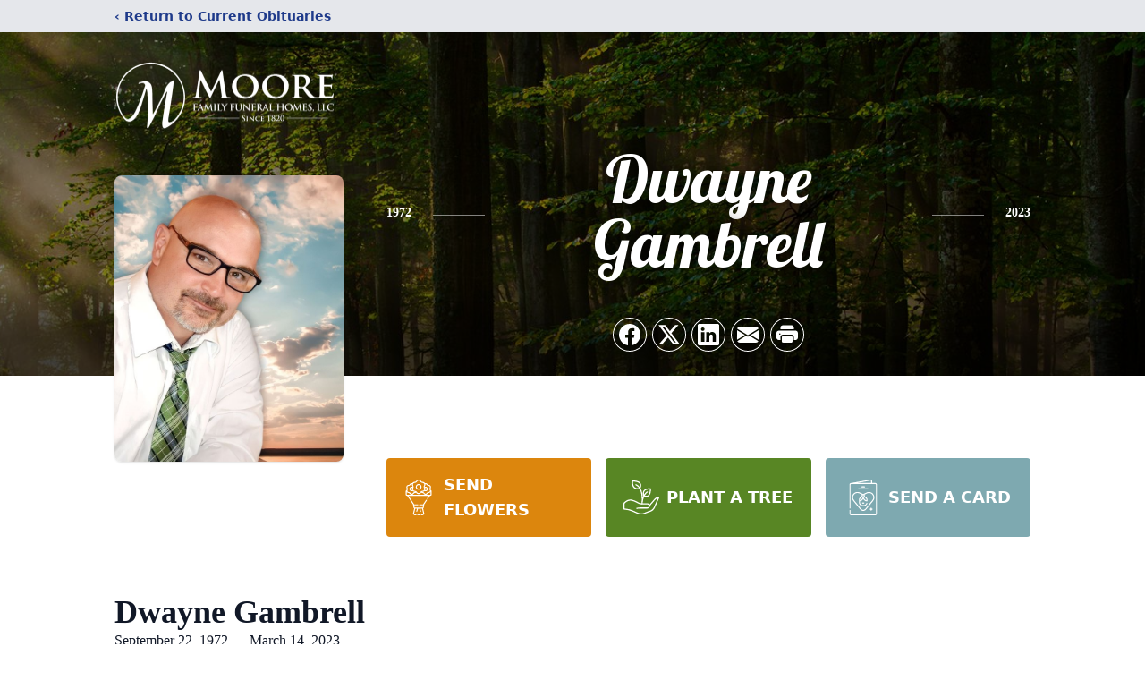

--- FILE ---
content_type: text/html; charset=utf-8
request_url: https://www.google.com/recaptcha/enterprise/anchor?ar=1&k=6Ld45MAjAAAAAAbGf8nng-OmhNhii8UasI06D3zG&co=aHR0cHM6Ly93d3cubW9vcmVmYW1pbHlmdW5lcmFsaG9tZXMuY29tOjQ0Mw..&hl=en&type=image&v=PoyoqOPhxBO7pBk68S4YbpHZ&theme=light&size=invisible&badge=bottomright&anchor-ms=20000&execute-ms=30000&cb=qffwjyxd7b5q
body_size: 48828
content:
<!DOCTYPE HTML><html dir="ltr" lang="en"><head><meta http-equiv="Content-Type" content="text/html; charset=UTF-8">
<meta http-equiv="X-UA-Compatible" content="IE=edge">
<title>reCAPTCHA</title>
<style type="text/css">
/* cyrillic-ext */
@font-face {
  font-family: 'Roboto';
  font-style: normal;
  font-weight: 400;
  font-stretch: 100%;
  src: url(//fonts.gstatic.com/s/roboto/v48/KFO7CnqEu92Fr1ME7kSn66aGLdTylUAMa3GUBHMdazTgWw.woff2) format('woff2');
  unicode-range: U+0460-052F, U+1C80-1C8A, U+20B4, U+2DE0-2DFF, U+A640-A69F, U+FE2E-FE2F;
}
/* cyrillic */
@font-face {
  font-family: 'Roboto';
  font-style: normal;
  font-weight: 400;
  font-stretch: 100%;
  src: url(//fonts.gstatic.com/s/roboto/v48/KFO7CnqEu92Fr1ME7kSn66aGLdTylUAMa3iUBHMdazTgWw.woff2) format('woff2');
  unicode-range: U+0301, U+0400-045F, U+0490-0491, U+04B0-04B1, U+2116;
}
/* greek-ext */
@font-face {
  font-family: 'Roboto';
  font-style: normal;
  font-weight: 400;
  font-stretch: 100%;
  src: url(//fonts.gstatic.com/s/roboto/v48/KFO7CnqEu92Fr1ME7kSn66aGLdTylUAMa3CUBHMdazTgWw.woff2) format('woff2');
  unicode-range: U+1F00-1FFF;
}
/* greek */
@font-face {
  font-family: 'Roboto';
  font-style: normal;
  font-weight: 400;
  font-stretch: 100%;
  src: url(//fonts.gstatic.com/s/roboto/v48/KFO7CnqEu92Fr1ME7kSn66aGLdTylUAMa3-UBHMdazTgWw.woff2) format('woff2');
  unicode-range: U+0370-0377, U+037A-037F, U+0384-038A, U+038C, U+038E-03A1, U+03A3-03FF;
}
/* math */
@font-face {
  font-family: 'Roboto';
  font-style: normal;
  font-weight: 400;
  font-stretch: 100%;
  src: url(//fonts.gstatic.com/s/roboto/v48/KFO7CnqEu92Fr1ME7kSn66aGLdTylUAMawCUBHMdazTgWw.woff2) format('woff2');
  unicode-range: U+0302-0303, U+0305, U+0307-0308, U+0310, U+0312, U+0315, U+031A, U+0326-0327, U+032C, U+032F-0330, U+0332-0333, U+0338, U+033A, U+0346, U+034D, U+0391-03A1, U+03A3-03A9, U+03B1-03C9, U+03D1, U+03D5-03D6, U+03F0-03F1, U+03F4-03F5, U+2016-2017, U+2034-2038, U+203C, U+2040, U+2043, U+2047, U+2050, U+2057, U+205F, U+2070-2071, U+2074-208E, U+2090-209C, U+20D0-20DC, U+20E1, U+20E5-20EF, U+2100-2112, U+2114-2115, U+2117-2121, U+2123-214F, U+2190, U+2192, U+2194-21AE, U+21B0-21E5, U+21F1-21F2, U+21F4-2211, U+2213-2214, U+2216-22FF, U+2308-230B, U+2310, U+2319, U+231C-2321, U+2336-237A, U+237C, U+2395, U+239B-23B7, U+23D0, U+23DC-23E1, U+2474-2475, U+25AF, U+25B3, U+25B7, U+25BD, U+25C1, U+25CA, U+25CC, U+25FB, U+266D-266F, U+27C0-27FF, U+2900-2AFF, U+2B0E-2B11, U+2B30-2B4C, U+2BFE, U+3030, U+FF5B, U+FF5D, U+1D400-1D7FF, U+1EE00-1EEFF;
}
/* symbols */
@font-face {
  font-family: 'Roboto';
  font-style: normal;
  font-weight: 400;
  font-stretch: 100%;
  src: url(//fonts.gstatic.com/s/roboto/v48/KFO7CnqEu92Fr1ME7kSn66aGLdTylUAMaxKUBHMdazTgWw.woff2) format('woff2');
  unicode-range: U+0001-000C, U+000E-001F, U+007F-009F, U+20DD-20E0, U+20E2-20E4, U+2150-218F, U+2190, U+2192, U+2194-2199, U+21AF, U+21E6-21F0, U+21F3, U+2218-2219, U+2299, U+22C4-22C6, U+2300-243F, U+2440-244A, U+2460-24FF, U+25A0-27BF, U+2800-28FF, U+2921-2922, U+2981, U+29BF, U+29EB, U+2B00-2BFF, U+4DC0-4DFF, U+FFF9-FFFB, U+10140-1018E, U+10190-1019C, U+101A0, U+101D0-101FD, U+102E0-102FB, U+10E60-10E7E, U+1D2C0-1D2D3, U+1D2E0-1D37F, U+1F000-1F0FF, U+1F100-1F1AD, U+1F1E6-1F1FF, U+1F30D-1F30F, U+1F315, U+1F31C, U+1F31E, U+1F320-1F32C, U+1F336, U+1F378, U+1F37D, U+1F382, U+1F393-1F39F, U+1F3A7-1F3A8, U+1F3AC-1F3AF, U+1F3C2, U+1F3C4-1F3C6, U+1F3CA-1F3CE, U+1F3D4-1F3E0, U+1F3ED, U+1F3F1-1F3F3, U+1F3F5-1F3F7, U+1F408, U+1F415, U+1F41F, U+1F426, U+1F43F, U+1F441-1F442, U+1F444, U+1F446-1F449, U+1F44C-1F44E, U+1F453, U+1F46A, U+1F47D, U+1F4A3, U+1F4B0, U+1F4B3, U+1F4B9, U+1F4BB, U+1F4BF, U+1F4C8-1F4CB, U+1F4D6, U+1F4DA, U+1F4DF, U+1F4E3-1F4E6, U+1F4EA-1F4ED, U+1F4F7, U+1F4F9-1F4FB, U+1F4FD-1F4FE, U+1F503, U+1F507-1F50B, U+1F50D, U+1F512-1F513, U+1F53E-1F54A, U+1F54F-1F5FA, U+1F610, U+1F650-1F67F, U+1F687, U+1F68D, U+1F691, U+1F694, U+1F698, U+1F6AD, U+1F6B2, U+1F6B9-1F6BA, U+1F6BC, U+1F6C6-1F6CF, U+1F6D3-1F6D7, U+1F6E0-1F6EA, U+1F6F0-1F6F3, U+1F6F7-1F6FC, U+1F700-1F7FF, U+1F800-1F80B, U+1F810-1F847, U+1F850-1F859, U+1F860-1F887, U+1F890-1F8AD, U+1F8B0-1F8BB, U+1F8C0-1F8C1, U+1F900-1F90B, U+1F93B, U+1F946, U+1F984, U+1F996, U+1F9E9, U+1FA00-1FA6F, U+1FA70-1FA7C, U+1FA80-1FA89, U+1FA8F-1FAC6, U+1FACE-1FADC, U+1FADF-1FAE9, U+1FAF0-1FAF8, U+1FB00-1FBFF;
}
/* vietnamese */
@font-face {
  font-family: 'Roboto';
  font-style: normal;
  font-weight: 400;
  font-stretch: 100%;
  src: url(//fonts.gstatic.com/s/roboto/v48/KFO7CnqEu92Fr1ME7kSn66aGLdTylUAMa3OUBHMdazTgWw.woff2) format('woff2');
  unicode-range: U+0102-0103, U+0110-0111, U+0128-0129, U+0168-0169, U+01A0-01A1, U+01AF-01B0, U+0300-0301, U+0303-0304, U+0308-0309, U+0323, U+0329, U+1EA0-1EF9, U+20AB;
}
/* latin-ext */
@font-face {
  font-family: 'Roboto';
  font-style: normal;
  font-weight: 400;
  font-stretch: 100%;
  src: url(//fonts.gstatic.com/s/roboto/v48/KFO7CnqEu92Fr1ME7kSn66aGLdTylUAMa3KUBHMdazTgWw.woff2) format('woff2');
  unicode-range: U+0100-02BA, U+02BD-02C5, U+02C7-02CC, U+02CE-02D7, U+02DD-02FF, U+0304, U+0308, U+0329, U+1D00-1DBF, U+1E00-1E9F, U+1EF2-1EFF, U+2020, U+20A0-20AB, U+20AD-20C0, U+2113, U+2C60-2C7F, U+A720-A7FF;
}
/* latin */
@font-face {
  font-family: 'Roboto';
  font-style: normal;
  font-weight: 400;
  font-stretch: 100%;
  src: url(//fonts.gstatic.com/s/roboto/v48/KFO7CnqEu92Fr1ME7kSn66aGLdTylUAMa3yUBHMdazQ.woff2) format('woff2');
  unicode-range: U+0000-00FF, U+0131, U+0152-0153, U+02BB-02BC, U+02C6, U+02DA, U+02DC, U+0304, U+0308, U+0329, U+2000-206F, U+20AC, U+2122, U+2191, U+2193, U+2212, U+2215, U+FEFF, U+FFFD;
}
/* cyrillic-ext */
@font-face {
  font-family: 'Roboto';
  font-style: normal;
  font-weight: 500;
  font-stretch: 100%;
  src: url(//fonts.gstatic.com/s/roboto/v48/KFO7CnqEu92Fr1ME7kSn66aGLdTylUAMa3GUBHMdazTgWw.woff2) format('woff2');
  unicode-range: U+0460-052F, U+1C80-1C8A, U+20B4, U+2DE0-2DFF, U+A640-A69F, U+FE2E-FE2F;
}
/* cyrillic */
@font-face {
  font-family: 'Roboto';
  font-style: normal;
  font-weight: 500;
  font-stretch: 100%;
  src: url(//fonts.gstatic.com/s/roboto/v48/KFO7CnqEu92Fr1ME7kSn66aGLdTylUAMa3iUBHMdazTgWw.woff2) format('woff2');
  unicode-range: U+0301, U+0400-045F, U+0490-0491, U+04B0-04B1, U+2116;
}
/* greek-ext */
@font-face {
  font-family: 'Roboto';
  font-style: normal;
  font-weight: 500;
  font-stretch: 100%;
  src: url(//fonts.gstatic.com/s/roboto/v48/KFO7CnqEu92Fr1ME7kSn66aGLdTylUAMa3CUBHMdazTgWw.woff2) format('woff2');
  unicode-range: U+1F00-1FFF;
}
/* greek */
@font-face {
  font-family: 'Roboto';
  font-style: normal;
  font-weight: 500;
  font-stretch: 100%;
  src: url(//fonts.gstatic.com/s/roboto/v48/KFO7CnqEu92Fr1ME7kSn66aGLdTylUAMa3-UBHMdazTgWw.woff2) format('woff2');
  unicode-range: U+0370-0377, U+037A-037F, U+0384-038A, U+038C, U+038E-03A1, U+03A3-03FF;
}
/* math */
@font-face {
  font-family: 'Roboto';
  font-style: normal;
  font-weight: 500;
  font-stretch: 100%;
  src: url(//fonts.gstatic.com/s/roboto/v48/KFO7CnqEu92Fr1ME7kSn66aGLdTylUAMawCUBHMdazTgWw.woff2) format('woff2');
  unicode-range: U+0302-0303, U+0305, U+0307-0308, U+0310, U+0312, U+0315, U+031A, U+0326-0327, U+032C, U+032F-0330, U+0332-0333, U+0338, U+033A, U+0346, U+034D, U+0391-03A1, U+03A3-03A9, U+03B1-03C9, U+03D1, U+03D5-03D6, U+03F0-03F1, U+03F4-03F5, U+2016-2017, U+2034-2038, U+203C, U+2040, U+2043, U+2047, U+2050, U+2057, U+205F, U+2070-2071, U+2074-208E, U+2090-209C, U+20D0-20DC, U+20E1, U+20E5-20EF, U+2100-2112, U+2114-2115, U+2117-2121, U+2123-214F, U+2190, U+2192, U+2194-21AE, U+21B0-21E5, U+21F1-21F2, U+21F4-2211, U+2213-2214, U+2216-22FF, U+2308-230B, U+2310, U+2319, U+231C-2321, U+2336-237A, U+237C, U+2395, U+239B-23B7, U+23D0, U+23DC-23E1, U+2474-2475, U+25AF, U+25B3, U+25B7, U+25BD, U+25C1, U+25CA, U+25CC, U+25FB, U+266D-266F, U+27C0-27FF, U+2900-2AFF, U+2B0E-2B11, U+2B30-2B4C, U+2BFE, U+3030, U+FF5B, U+FF5D, U+1D400-1D7FF, U+1EE00-1EEFF;
}
/* symbols */
@font-face {
  font-family: 'Roboto';
  font-style: normal;
  font-weight: 500;
  font-stretch: 100%;
  src: url(//fonts.gstatic.com/s/roboto/v48/KFO7CnqEu92Fr1ME7kSn66aGLdTylUAMaxKUBHMdazTgWw.woff2) format('woff2');
  unicode-range: U+0001-000C, U+000E-001F, U+007F-009F, U+20DD-20E0, U+20E2-20E4, U+2150-218F, U+2190, U+2192, U+2194-2199, U+21AF, U+21E6-21F0, U+21F3, U+2218-2219, U+2299, U+22C4-22C6, U+2300-243F, U+2440-244A, U+2460-24FF, U+25A0-27BF, U+2800-28FF, U+2921-2922, U+2981, U+29BF, U+29EB, U+2B00-2BFF, U+4DC0-4DFF, U+FFF9-FFFB, U+10140-1018E, U+10190-1019C, U+101A0, U+101D0-101FD, U+102E0-102FB, U+10E60-10E7E, U+1D2C0-1D2D3, U+1D2E0-1D37F, U+1F000-1F0FF, U+1F100-1F1AD, U+1F1E6-1F1FF, U+1F30D-1F30F, U+1F315, U+1F31C, U+1F31E, U+1F320-1F32C, U+1F336, U+1F378, U+1F37D, U+1F382, U+1F393-1F39F, U+1F3A7-1F3A8, U+1F3AC-1F3AF, U+1F3C2, U+1F3C4-1F3C6, U+1F3CA-1F3CE, U+1F3D4-1F3E0, U+1F3ED, U+1F3F1-1F3F3, U+1F3F5-1F3F7, U+1F408, U+1F415, U+1F41F, U+1F426, U+1F43F, U+1F441-1F442, U+1F444, U+1F446-1F449, U+1F44C-1F44E, U+1F453, U+1F46A, U+1F47D, U+1F4A3, U+1F4B0, U+1F4B3, U+1F4B9, U+1F4BB, U+1F4BF, U+1F4C8-1F4CB, U+1F4D6, U+1F4DA, U+1F4DF, U+1F4E3-1F4E6, U+1F4EA-1F4ED, U+1F4F7, U+1F4F9-1F4FB, U+1F4FD-1F4FE, U+1F503, U+1F507-1F50B, U+1F50D, U+1F512-1F513, U+1F53E-1F54A, U+1F54F-1F5FA, U+1F610, U+1F650-1F67F, U+1F687, U+1F68D, U+1F691, U+1F694, U+1F698, U+1F6AD, U+1F6B2, U+1F6B9-1F6BA, U+1F6BC, U+1F6C6-1F6CF, U+1F6D3-1F6D7, U+1F6E0-1F6EA, U+1F6F0-1F6F3, U+1F6F7-1F6FC, U+1F700-1F7FF, U+1F800-1F80B, U+1F810-1F847, U+1F850-1F859, U+1F860-1F887, U+1F890-1F8AD, U+1F8B0-1F8BB, U+1F8C0-1F8C1, U+1F900-1F90B, U+1F93B, U+1F946, U+1F984, U+1F996, U+1F9E9, U+1FA00-1FA6F, U+1FA70-1FA7C, U+1FA80-1FA89, U+1FA8F-1FAC6, U+1FACE-1FADC, U+1FADF-1FAE9, U+1FAF0-1FAF8, U+1FB00-1FBFF;
}
/* vietnamese */
@font-face {
  font-family: 'Roboto';
  font-style: normal;
  font-weight: 500;
  font-stretch: 100%;
  src: url(//fonts.gstatic.com/s/roboto/v48/KFO7CnqEu92Fr1ME7kSn66aGLdTylUAMa3OUBHMdazTgWw.woff2) format('woff2');
  unicode-range: U+0102-0103, U+0110-0111, U+0128-0129, U+0168-0169, U+01A0-01A1, U+01AF-01B0, U+0300-0301, U+0303-0304, U+0308-0309, U+0323, U+0329, U+1EA0-1EF9, U+20AB;
}
/* latin-ext */
@font-face {
  font-family: 'Roboto';
  font-style: normal;
  font-weight: 500;
  font-stretch: 100%;
  src: url(//fonts.gstatic.com/s/roboto/v48/KFO7CnqEu92Fr1ME7kSn66aGLdTylUAMa3KUBHMdazTgWw.woff2) format('woff2');
  unicode-range: U+0100-02BA, U+02BD-02C5, U+02C7-02CC, U+02CE-02D7, U+02DD-02FF, U+0304, U+0308, U+0329, U+1D00-1DBF, U+1E00-1E9F, U+1EF2-1EFF, U+2020, U+20A0-20AB, U+20AD-20C0, U+2113, U+2C60-2C7F, U+A720-A7FF;
}
/* latin */
@font-face {
  font-family: 'Roboto';
  font-style: normal;
  font-weight: 500;
  font-stretch: 100%;
  src: url(//fonts.gstatic.com/s/roboto/v48/KFO7CnqEu92Fr1ME7kSn66aGLdTylUAMa3yUBHMdazQ.woff2) format('woff2');
  unicode-range: U+0000-00FF, U+0131, U+0152-0153, U+02BB-02BC, U+02C6, U+02DA, U+02DC, U+0304, U+0308, U+0329, U+2000-206F, U+20AC, U+2122, U+2191, U+2193, U+2212, U+2215, U+FEFF, U+FFFD;
}
/* cyrillic-ext */
@font-face {
  font-family: 'Roboto';
  font-style: normal;
  font-weight: 900;
  font-stretch: 100%;
  src: url(//fonts.gstatic.com/s/roboto/v48/KFO7CnqEu92Fr1ME7kSn66aGLdTylUAMa3GUBHMdazTgWw.woff2) format('woff2');
  unicode-range: U+0460-052F, U+1C80-1C8A, U+20B4, U+2DE0-2DFF, U+A640-A69F, U+FE2E-FE2F;
}
/* cyrillic */
@font-face {
  font-family: 'Roboto';
  font-style: normal;
  font-weight: 900;
  font-stretch: 100%;
  src: url(//fonts.gstatic.com/s/roboto/v48/KFO7CnqEu92Fr1ME7kSn66aGLdTylUAMa3iUBHMdazTgWw.woff2) format('woff2');
  unicode-range: U+0301, U+0400-045F, U+0490-0491, U+04B0-04B1, U+2116;
}
/* greek-ext */
@font-face {
  font-family: 'Roboto';
  font-style: normal;
  font-weight: 900;
  font-stretch: 100%;
  src: url(//fonts.gstatic.com/s/roboto/v48/KFO7CnqEu92Fr1ME7kSn66aGLdTylUAMa3CUBHMdazTgWw.woff2) format('woff2');
  unicode-range: U+1F00-1FFF;
}
/* greek */
@font-face {
  font-family: 'Roboto';
  font-style: normal;
  font-weight: 900;
  font-stretch: 100%;
  src: url(//fonts.gstatic.com/s/roboto/v48/KFO7CnqEu92Fr1ME7kSn66aGLdTylUAMa3-UBHMdazTgWw.woff2) format('woff2');
  unicode-range: U+0370-0377, U+037A-037F, U+0384-038A, U+038C, U+038E-03A1, U+03A3-03FF;
}
/* math */
@font-face {
  font-family: 'Roboto';
  font-style: normal;
  font-weight: 900;
  font-stretch: 100%;
  src: url(//fonts.gstatic.com/s/roboto/v48/KFO7CnqEu92Fr1ME7kSn66aGLdTylUAMawCUBHMdazTgWw.woff2) format('woff2');
  unicode-range: U+0302-0303, U+0305, U+0307-0308, U+0310, U+0312, U+0315, U+031A, U+0326-0327, U+032C, U+032F-0330, U+0332-0333, U+0338, U+033A, U+0346, U+034D, U+0391-03A1, U+03A3-03A9, U+03B1-03C9, U+03D1, U+03D5-03D6, U+03F0-03F1, U+03F4-03F5, U+2016-2017, U+2034-2038, U+203C, U+2040, U+2043, U+2047, U+2050, U+2057, U+205F, U+2070-2071, U+2074-208E, U+2090-209C, U+20D0-20DC, U+20E1, U+20E5-20EF, U+2100-2112, U+2114-2115, U+2117-2121, U+2123-214F, U+2190, U+2192, U+2194-21AE, U+21B0-21E5, U+21F1-21F2, U+21F4-2211, U+2213-2214, U+2216-22FF, U+2308-230B, U+2310, U+2319, U+231C-2321, U+2336-237A, U+237C, U+2395, U+239B-23B7, U+23D0, U+23DC-23E1, U+2474-2475, U+25AF, U+25B3, U+25B7, U+25BD, U+25C1, U+25CA, U+25CC, U+25FB, U+266D-266F, U+27C0-27FF, U+2900-2AFF, U+2B0E-2B11, U+2B30-2B4C, U+2BFE, U+3030, U+FF5B, U+FF5D, U+1D400-1D7FF, U+1EE00-1EEFF;
}
/* symbols */
@font-face {
  font-family: 'Roboto';
  font-style: normal;
  font-weight: 900;
  font-stretch: 100%;
  src: url(//fonts.gstatic.com/s/roboto/v48/KFO7CnqEu92Fr1ME7kSn66aGLdTylUAMaxKUBHMdazTgWw.woff2) format('woff2');
  unicode-range: U+0001-000C, U+000E-001F, U+007F-009F, U+20DD-20E0, U+20E2-20E4, U+2150-218F, U+2190, U+2192, U+2194-2199, U+21AF, U+21E6-21F0, U+21F3, U+2218-2219, U+2299, U+22C4-22C6, U+2300-243F, U+2440-244A, U+2460-24FF, U+25A0-27BF, U+2800-28FF, U+2921-2922, U+2981, U+29BF, U+29EB, U+2B00-2BFF, U+4DC0-4DFF, U+FFF9-FFFB, U+10140-1018E, U+10190-1019C, U+101A0, U+101D0-101FD, U+102E0-102FB, U+10E60-10E7E, U+1D2C0-1D2D3, U+1D2E0-1D37F, U+1F000-1F0FF, U+1F100-1F1AD, U+1F1E6-1F1FF, U+1F30D-1F30F, U+1F315, U+1F31C, U+1F31E, U+1F320-1F32C, U+1F336, U+1F378, U+1F37D, U+1F382, U+1F393-1F39F, U+1F3A7-1F3A8, U+1F3AC-1F3AF, U+1F3C2, U+1F3C4-1F3C6, U+1F3CA-1F3CE, U+1F3D4-1F3E0, U+1F3ED, U+1F3F1-1F3F3, U+1F3F5-1F3F7, U+1F408, U+1F415, U+1F41F, U+1F426, U+1F43F, U+1F441-1F442, U+1F444, U+1F446-1F449, U+1F44C-1F44E, U+1F453, U+1F46A, U+1F47D, U+1F4A3, U+1F4B0, U+1F4B3, U+1F4B9, U+1F4BB, U+1F4BF, U+1F4C8-1F4CB, U+1F4D6, U+1F4DA, U+1F4DF, U+1F4E3-1F4E6, U+1F4EA-1F4ED, U+1F4F7, U+1F4F9-1F4FB, U+1F4FD-1F4FE, U+1F503, U+1F507-1F50B, U+1F50D, U+1F512-1F513, U+1F53E-1F54A, U+1F54F-1F5FA, U+1F610, U+1F650-1F67F, U+1F687, U+1F68D, U+1F691, U+1F694, U+1F698, U+1F6AD, U+1F6B2, U+1F6B9-1F6BA, U+1F6BC, U+1F6C6-1F6CF, U+1F6D3-1F6D7, U+1F6E0-1F6EA, U+1F6F0-1F6F3, U+1F6F7-1F6FC, U+1F700-1F7FF, U+1F800-1F80B, U+1F810-1F847, U+1F850-1F859, U+1F860-1F887, U+1F890-1F8AD, U+1F8B0-1F8BB, U+1F8C0-1F8C1, U+1F900-1F90B, U+1F93B, U+1F946, U+1F984, U+1F996, U+1F9E9, U+1FA00-1FA6F, U+1FA70-1FA7C, U+1FA80-1FA89, U+1FA8F-1FAC6, U+1FACE-1FADC, U+1FADF-1FAE9, U+1FAF0-1FAF8, U+1FB00-1FBFF;
}
/* vietnamese */
@font-face {
  font-family: 'Roboto';
  font-style: normal;
  font-weight: 900;
  font-stretch: 100%;
  src: url(//fonts.gstatic.com/s/roboto/v48/KFO7CnqEu92Fr1ME7kSn66aGLdTylUAMa3OUBHMdazTgWw.woff2) format('woff2');
  unicode-range: U+0102-0103, U+0110-0111, U+0128-0129, U+0168-0169, U+01A0-01A1, U+01AF-01B0, U+0300-0301, U+0303-0304, U+0308-0309, U+0323, U+0329, U+1EA0-1EF9, U+20AB;
}
/* latin-ext */
@font-face {
  font-family: 'Roboto';
  font-style: normal;
  font-weight: 900;
  font-stretch: 100%;
  src: url(//fonts.gstatic.com/s/roboto/v48/KFO7CnqEu92Fr1ME7kSn66aGLdTylUAMa3KUBHMdazTgWw.woff2) format('woff2');
  unicode-range: U+0100-02BA, U+02BD-02C5, U+02C7-02CC, U+02CE-02D7, U+02DD-02FF, U+0304, U+0308, U+0329, U+1D00-1DBF, U+1E00-1E9F, U+1EF2-1EFF, U+2020, U+20A0-20AB, U+20AD-20C0, U+2113, U+2C60-2C7F, U+A720-A7FF;
}
/* latin */
@font-face {
  font-family: 'Roboto';
  font-style: normal;
  font-weight: 900;
  font-stretch: 100%;
  src: url(//fonts.gstatic.com/s/roboto/v48/KFO7CnqEu92Fr1ME7kSn66aGLdTylUAMa3yUBHMdazQ.woff2) format('woff2');
  unicode-range: U+0000-00FF, U+0131, U+0152-0153, U+02BB-02BC, U+02C6, U+02DA, U+02DC, U+0304, U+0308, U+0329, U+2000-206F, U+20AC, U+2122, U+2191, U+2193, U+2212, U+2215, U+FEFF, U+FFFD;
}

</style>
<link rel="stylesheet" type="text/css" href="https://www.gstatic.com/recaptcha/releases/PoyoqOPhxBO7pBk68S4YbpHZ/styles__ltr.css">
<script nonce="qf2QZlb3tWZFYpncv7seEQ" type="text/javascript">window['__recaptcha_api'] = 'https://www.google.com/recaptcha/enterprise/';</script>
<script type="text/javascript" src="https://www.gstatic.com/recaptcha/releases/PoyoqOPhxBO7pBk68S4YbpHZ/recaptcha__en.js" nonce="qf2QZlb3tWZFYpncv7seEQ">
      
    </script></head>
<body><div id="rc-anchor-alert" class="rc-anchor-alert"></div>
<input type="hidden" id="recaptcha-token" value="[base64]">
<script type="text/javascript" nonce="qf2QZlb3tWZFYpncv7seEQ">
      recaptcha.anchor.Main.init("[\x22ainput\x22,[\x22bgdata\x22,\x22\x22,\[base64]/[base64]/[base64]/bmV3IHJbeF0oY1swXSk6RT09Mj9uZXcgclt4XShjWzBdLGNbMV0pOkU9PTM/bmV3IHJbeF0oY1swXSxjWzFdLGNbMl0pOkU9PTQ/[base64]/[base64]/[base64]/[base64]/[base64]/[base64]/[base64]/[base64]\x22,\[base64]\\u003d\x22,\[base64]/[base64]/ChFUQwqnDk8Onw7PDrRjDtyVfOBVwfMKRwrssHsOfw61nwqZNOcKjwpHDlsO/w6Qlw5HCkTRfFhvCk8Omw5xRdsKLw6TDlMKyw7LChhoXwqZ4SiEfXHo9w4BqwplYw5RGNsKUK8O4w6zDq0ZZKcODw5XDi8O3BHVJw43Cg3rDskXDkw/Cp8KfWCJdNcOuSsOzw4hLw7zCmXjChsOMw6rCnMOdw6kQc1d+b8OHUjPCjcOrFAw5w7UTwq/DtcOXw5rCg8OHwpHCijdlw6HCmsK9woxSwrXDghh4wp7DpsK1w4B0wr8OAcKtDcOWw6HDrUBkTQxpwo7DksKcwonCrF3DmX3DpyTClFHCmxjDuEcYwrY0ciHCpcK6w4LClMKuwrhYAT3Cs8Kgw4/DtXZrOsKCw6fCvyBQwplcGVwXwro6KGTDlGM9w5Q2Mlx3wrnChVQDwoxbHcKTTwTDrXHCj8ONw7HDnsKra8K9wqsEwqHCs8KqwqdmJcOUwq7CmMKZP8KgZRPDs8OYHw/DuWJ/P8KrwrPChcOMa8KfdcKSwq3CqV/DrxnDkgTCqT3CjcOHPD8Ow5Viw6fDmMKiK3zDpGHCnQIEw7nCusKdGMKHwpMXw5djwoLCuMOSScOgLnjCjMKUw67DiR/CqV/[base64]/dB8iwodQwoVNVWjDvcOmXHfDqsKODXI4wp1hNMKXw4/CoB3CqmrCvyrDq8KywqnCiMO/ZcK2dUnCql5dw4NgRMOfw7kdw4Q3BsO6FxLDi8KZSMKWw73DvcK4QkobTMKgwpzDtltEw5jComnCv8OeBMOHGhfDjDDDgCHDqsOxMFTDtSYNwqJFHEoJLcOxw55kPsK6w6TCpEPCo0vDn8KTw6HDgDd7w73DsAFkBMOnwp7Dgx/[base64]/[base64]/DoMKuw6MRw5I2wpohwoQVEFPCnsO9H8OHGsO+X8OzSMO8wr19w4dESWBeZQhrw5HDo13CkWxRwqrDsMOFbABaCwDDksOIGyF+bMKmdTPDtMKwCQhQwqFtwqzDgsKZVHvDmDrDscKkw7fChMOnYErDnH/DsDzDhMObQk/CiwgJOybCkzMOw6nDqcOoXk/DhDw7w7/ChMKHw7DChsKKZmcRdwkVH8KCwr58McOFH35fw50Aw57ClxjDhsOaw6suRH5LwqZFw4Rjw43Clw/DoMO2wr1jwoR0w7/CimdkIzfDnTrCiTd9JRZDc8KswqM0fsOYwoHDjsKAOMO5w7jCu8OoNkpeGHLDo8OLw4MrOjDDn00aMgItPMOoIAnCocKOw5gzbDdhbSfDncKPJcKuJ8Knwp/DuMOVBmfDu2DDsAoHw5XDpsOke1/CuSAud0TDtgwXw4UPPcOFIBPDnxHDmMKQfFkbOHLCrysiw7o0fHAOwpl3wqIQVWTDm8OiwovCr34Ke8KpEsKfcMODfmw2J8KBHsKAwpoiw6jCkhFhHirDpCMWJsKqIVVCDSUOJEYnKAXCv2TDqGTDuBUvwoAmw5Z1W8KaBnwjCsKaw5LCs8O/w7rCn1Bsw7wzUsKRUsOmdn/Cr3pmw55pA2LDkgbCtcOJw5DCrXxMZQHDtg1FU8Ozwr51IBFee1sWVl9BGGfCn1/CrMKUJBjDojXDmzvCgw7DnBHDqwfCjR/[base64]/DoxnCgkIgJ8KPwpnClSPChxjCrw7Dkk3DoVzCnjJXKwfCq8KMBcOPwqPClsK+ZiZZwo7DtcOewqYbTQwPGMOQwp8gB8Ozw7Byw5zCh8KLPEAhwpXCuyEAw4DDvmV3w5ARwoNBMHXCr8KSwqXCjsKXbHLCrF/Cn8OOGcOcw5g4QFXDjgzDhnY8bMOww49XF8KQOVDDg3nCqxQSw4cTE07DkcOww61pwpXDsXvCiUU1Ml56EsOVBhlfw4Q4BsOmw78/wptPDj0Vw642w6vDhsOAPcO7w6vDpijDhmAbRUXDpcOwKip0w4bCsiPDkcKIwpsLa2/DhsO0KnDCssO6E0khbMOoSMO/w6AVSlzDssO3w7rDkADClcOdasKoa8KJfsOTYAsyEMKTwojDiQgMwqFMWWXDnQ7CrAPCqsOrJzIww7vDjMO6wojCqMOAwrsYw69ow58Rw4YywrhHw5vCjsOXw41sw4VpaXXDiMKgw6AWw7BiwqBAYsOMFcKJwrvDicOxw71lJ0/[base64]/w7gawrLCk2EzwrBsw67DqSfDrDkBR8OOF8OSenprwqcgV8KKMMOnbCJXWHfCpyHClUnCgTPDmcOhTcO4wq/DoytSw5clZMKiVwvDpcOgw5dYaXdcw7w/w6RKbsO5wpcccTLDmydlwrJJw7FnTUskwrrDgMOiZCzCrAnCo8KkQcKTLcKMIDBtScKfw6zDocO0wpN4FcODw79lICZBYyXDkMKTwrtkwqkGLcKxw7A5BkZeIgTDpxdBwpXCkMKDw4XDn0pAw6IUKgrCscKvAlowwp/CqMKHSwhjNG7Dl8ODw4UOw4HDqMKgTlEVwoFJFsK8DcOmUwXDsXU8w7ZawqrCvsKVEcO7fRk5w5zCqG1Ow77DvcO7wonCgnQreC3CicKgw5B5L3ZPNMKEFR5Pw4Vxwoc/a2nDpcK5KcOlwr83w4EEwrwDw7thwr4Lw5HCkXnCkkkgP8KKJxM3NsOcJMK9B1DCsm0UKmMGGRQbVMKDwpc3wowCwrnChsKifcKHBsKvw5/CvcOUL3nDgsKewr7DqFEPwqhTw4nCsMKQMsOzDsO/FyZUwrQqf8K3CFc7wrHDsBbDils6wq9aDGPDjcKBFjNpCR3DmMOqwpQobMK7w7PCq8KIw7HDoxlYBFnCjsO/wrfDj2h8wqjDsMO3w4cMw7rDvsOiwrDCqcKJYwgcwoTCunTDvmscwqvCscKYwowoP8KZw48NIMKAwrEhFcKEwrvDtMKadsO/A8O/w6LCq3/Di8KFw5kCYcOqFMK/SsOMw6vDvsOlF8OrXgfDoSEAw6Vcw77DhsKlOMOkFcO5E8O8KlsdcCbCrgHCpcKfCDBaw4wKw5rDjhMnEgLDtDFAYcOjCcOcw4vDuMOtwqzCqhbCrXTDll1Ww6jCtyXCiMOXwofDkCPDn8K/wpV2w71sw68uw6otOwfDrh/[base64]/DuMKuK8KSw4JdasO1VsKkN8KYFEwaw4o6w7Ukw5dwwonChTdVwq51EmjCpgwVwrjDtsOyMxMZZV93ZD3DkcOnworDsjZww4Q+FA9KHGd6wootTEc3P0Y4DVLCigAZw7fDqg3CnsK1w4/CqWNlO1A/[base64]/YCghwpEaU8KERMOawqvDj8K/[base64]/w7VpbcK3WEvDjUFrWsOxKDYqa8Kmwo0yw5XDtMOfWzXDhAHDnDHCicOnPQ7Ch8Oxw6XCo3DCgMO1wq7DjT5+w7nCq8OeFDJ5wr8aw58kDTnDsH56I8OHwpZvwpDCuTtJwohXW8OvTcK3wpbCiMKFwpjCk3AlwqB7wrnCj8O4wr7DrnnDkcOED8Kvw6bCgyNMYWMNFi/Cr8KBwpovw65Awq8dGMOZJ8Oswq7DmwvCmSgDw69PM2vCusKBw69NK1xJJ8KYwo4XaMKEExRFwqMvwqkvG3/CpcOPw4bCv8O/[base64]/w6vCocOWUMOPw7/CucKxwqXDjlxKwo90QsO/woUlwo5Dw67Cr8O5MhLCp2zCsRJqwrEPCMOvwpXDrcKwYsO+w5DCnsKBw7hMETbCkMKBwqrCtcOfR2rDp0FVwq7Dujcmw43Dky/CgVladnt+UMKPLVplXHHDoGXDr8Odwq7CicOBDEzCmxPCoDgUagfCssO4w5xdw7R/[base64]/QlTClhjDugLCgMKJwrxywpTDl8O4VV0cbwV4wqpxPsONwo3DsMK+wpJkecKXw5ADJcOowqhcKcOkAlnDmcKtSRvCu8OTFnw+U8Onw7xtUi01KFrCt8OTR2goCCTCk2UAw4TCtyFUwrfCoz7DpT5Sw6vCp8O/dDnDicOrLMKmw4xwa8OCwpR6w65jwp7CnsKdwqhyYAbDssOzE3k1woXCvk1AJsODDCvCmFQhQGbDusKJZwHDtMOxw5Brw7LCk8K8GsK+WgnDgsOefUtzJ0UAUcOWYnIJw5V2IMOXw7jCknNiIV/ChS3CpBgqRsKrwrt0VFIbTT3ClsK7w5QpLcKKV8OKeQZsw6pLwqnClSHDvcKpw53ChsOEwobDryVCwpbCp05pwqHDjcKZH8KBw4DDrMOBXGLDs8OeEsKZJMOew5RBAcK1SB7DrMKIKz/DgcOmw7DDk8OYKsKVwozDiVnCg8O8V8K5w6QQAyPDkMOzNsO4w7VKwox6w6AwE8K7DlJ3wo5Ww6QGHsKPw7bDjGg0ZsObbBNqwpHDgsOvwp8iw4Y4w4MzwrXDo8O/T8OwFMKjwq53w7nCoXnCncOsSkprCsODDcKkXn1/[base64]/DrMOpw4MEPwYASMO7wp3DiF5TwrV+wrrDnFF4wr/Ds03CgsO0w6HDjMKcwq/Cl8KlIMKQGcK0A8OZw4Jywr9Ww4BMwq/Cv8ODw4EPUcKISzTDoQrCnkbDr8OGw53DukTCmMKSKBBOanrCpjnDs8OhDsKjQWTCvcKHBHQOZcOeb0HCjsKcGMOgw4ZESkkbw4LDj8Khw6fDvQdswr3Do8KPccKdDsO/DjnDsjBhGAHDqFPCgj3DqTwSwp9LMcO0w59FFsOERsKeP8OTwr1nDTXDgsK6w4BgO8OGwplzwp3CujR0w5jDoDFjcWB6MgzClsKxw4tWwo/[base64]/[base64]/Du8KbL1cUIsKLwrV2akDCsEzCh8Kfw6Imwo/CuQTDicKzwo5QXDEKwpcNw7nChsK2bMO4woTDt8K3w645w5rDnsKAwrcIGsKawrQWwpDCrSghKCpEw7rDuX56w5DCjsKyLsOQwotXCsOPacOnwpEPwqfDmcOjwrDDri/DhQPDtSnDnA3CkMOeV03DlMOPw5VzO07DhjLCo3XDgy7DrjUmwrzCpMKZAEIUwqUhw5HDk8Ovw44+EcKFesKBw5gywpB2dsKfw6HCnsKow7NCZ8OscT/CkgrDpsOHdVPClDJrJ8O3wo4Yw7LCqsKWIjfDon94GMKyFsOhUhY/w78PRMO3P8KOa8KNwrx/[base64]/DpMK5wqssw4zDtMOMAsO+NMOccMO2RMKxw5TDhcOXwpjDjBXCjMOBYsOJwpgEXXfDl1rDksOkwrXDv8Oaw4TCoWDDhMOSwrENZMKFTcKtXXY9w7t/w4o7ZyUAFMOSAiHDhynDscOEDCjDkinDnWJZCsOOwpzDmMOfw4pUwr8Xw75zAsKzD8KIFMO9wrU7acODwp8SMSLCmMKBbMKzwoXCmcOBCsKgCQ/CjG5hw6pvDj/CqnQiJMKfw73DqmPDjgFKLMO5UGnCkzbCgMOHa8O9wo3DvVMlQsOENsK+woINwpjDolbDvD4/w7PDl8KvfMOFRcOEw7hkw7hKVMOEOw0nw50XKx/ClsOrw6wLPcOjwr7CgEtGKsK2w67DgMKcwqLCmGMhSsKNI8Oewql4EU8Vw5A/[base64]/DqMOEA8O8wqLCiMOrBMOkC8KBw5jDmXRcw4o4wpnCvT1tf8OCQihlwq/ClnLCoMKUcMO3B8K8w5fCmcKMF8Khwr3Dj8K0woRdaRADw4fDjMOow6FWQcOLKMKqwpRbScKEwp1Pw6jCl8OeeMO1w5bDjsKkSFTDhxnDt8KswrjCtsOvQVVkOMO4VMOrw6wOwpcwBW8RJhdwwpnCp1vCtcKnVBPDq1bClGscbmTDpAIwKcK/ZMO0MGPCrVXDnMKqwocqwqQBLgDCvsOjw4InX3LCrlTCq39lG8Ksw7nDn0obw5rCiMOPP3wkw7nCrsOdZQvCoyglw7hbU8Kma8KHw5DDsgLDtsKmwqzCocOiwrdqLsOmwqjCmi8yw4nDocORURPCvTNvPhPCk1/Dr8O/w7ZoJB3DiHPDlcOzwrEzwrvDuHfDpRkFwqvChCHCpsO2HgQ5GWjCvQDDmMO/wqDCrsKOaFDChX3DnMOqYcO8w5jDmDBVw40rFMKjQyorWsOOw5guwq/DpH1yb8KSJjoIw53DvsKOwq7DmcKIwrXCiMKAw7IYEsKTwqpzw6DDscKPF0AKw7zDpcKkwqTCg8KSFcKMw6YOIg07w4IPw7kMLFVWw5oIOcKUwp1VAjLDtSFDFl3CgcKjwpXDiMOKw6ccFGvCnVbCkwPDp8KAJDfDgF3CnMK8w5MZwq/DsMKwcMKhwocHBSAjwoHCicKvWhg+GcO/R8OyA2bDicOewpNGF8OnPhIOw7LChsOUYMOFw5DCt3zCvlkCRjMpUH3DmsOFwq/[base64]/CqMKxw5zCnsKxXj3CpMO7wpDCpsO7P0Jww4M8CxYAHsOAKsOzZsKuwq51wqFmGAgjw4DDhnF2wo8sw6PCgR4Hwo3DhsOrwqnDuC9GdjtjfDzDicOLDApBwqt8ScOQwpxHVMOCJMKbw7PDoiLDucOLw73CjiFvwpjDiSLCkcO/TsKpw5nCrVFswph6PsOKwpZCH2XDukBfM8OYwrDDrcORw5zCoD93wqYYJivDuy/Cs2vDmsKQfQQ9w57DlcO7w7jCucKYwpXCisObNzDCo8KAw73DlSUQwpnCuyLDosOSRcOEwozCnMKcJCjDtW/DusKnNMKcw7/CrmBDwqHCn8Oww5ItB8KkH1jCvMKpSFx5w6rCjhlaZcOUwoVFRsKPwqVlwrUGwpUsw6srKcK6w6HDmMOMw6nDmMKFc2HDvkjDu3fCsy1UwqDChSEETcKqw5dvXMO+LSIrLGFRTsOawrbDgcO8w5zCisKrSMO1OW0zG8OCeXk9w4rDnMKDw5/Ck8Kkw5Ahw6kcLsO1wr7DuD/DpF8Uw4d4w49gwrXCmXpdCWxnw50Gw4zCu8OHTmo6K8OhwphhR11BwqUiw74CIQowwoTCmXnDkWQoU8KwVx/ClMO7FF4hKVvDlMKJwqPCm1BXYMOsw7rDtCZyJQrCuCbDuiwHwrdlccKHw4vClsKGHBwIw4/CjwvCjgZZw4shw4TDq1Y7SCI2wqzCtcKNLMK6LDfDk1XDicO7wrHDi3xZa8KBb37DrjvCs8O/wohCRz/Cn8KyQT86KiTDl8KdwoJEw6rDpsK9w6/Cr8OTw7nCuSHCtWMsRVcTw7HCu8OTIB/DpMOgwqxNwpjDjsOFwqHCgMOOw7XCvcOlwoHCvcKLCsO4bsKow5bCoyJ7w6zCuncsPMO9FAF8McK+w5lMwrhhw6XDmcOHHGp4woksSMOLwpBfw6XCiUfCg2TCp1sCwpvCmndJw4IUE2TCvU/DlcO9I8OjbywpKcK3WcKsbk3CtUzCv8KBVQTDk8OkwqbCoSsTdcOIUMOHwrIGQsOSw4rCih0Hw4HCg8KfJT7DsRTCusK9w4vDt1vDhBIkWMKUKjjCnFXCnMOvw7FUTsK9axUYRsO7w63CgQzCo8KcG8Opw4zDs8KBwqcoXz/CjkHDvCIXw5FbwqrCkMK/w6PCv8K2w6/DpgNSTcK0emo5bUbCuUoNwrPDgH/CmGTCvsO4woxMw4kVMsKZYsKaQsKmwqteQx7CjsKLw4tXZMOOcjbCj8KbwozDlMOTURjCmDsDbcKnw6zChl3Cu2vChzvCosOfGMOhw45aNcOQaQURMcOMw63DmsKHwoduaH/Dh8Kww4PClkjDtDDDo3EBP8OCa8OZwqvCucOTwrzDpSzDt8KWdMKkC13DjcKUwo1nG2LDhT7Dr8KTfVdGw6t7w5x6w65mw5XCvcOQXsOnw7bDvcO1Tkg3wqY8w5I4dcOOITVNwqh6woXCq8OQUg5iBcOuwp3DtMOMwrbDkE0+IMOcVsKYBDBiTWnCuAsDw7fDpcKswr/DmcOYwpHDncKow6powrLDsDJxwpAMBEVsW8KSwpbDkhzDll3Dszxgw7bCv8OnD13CuC9ke2TCsU/CvBAhwodtw4jDiMKFw5nDtWXDkcKHw5TCmsOcw5tqEcObH8OkNgBtKlI/[base64]/CnHvCr8O4dTPDnm3Cq8OKMMOXXMKRw53Dv8K8woscw5/CksO+egzCjDjCpEfCnVJvw5XDlmxbVTYnBsOPa8KVwoHDucKKMMOrwr0/c8ObwpHDnsKOw4nDvsKYwrfCsyXCiBDCrhRRMnDCgjPCvFTDv8O9BcKKIGkfFirDh8OVMnXDsMOnw77DjcKmMj0xw6TDpg/DscO/w79mw4csC8KQJ8KfbcK1IwrDmmjClMOPF0xJw5Jxwr9UwpvDv1U3QFIBH8O5w41ae2vCocOHQsK8GsKRw40fw5TDsjfCphnChTzDvcKAGsKcQ1Y+Hy5mQsKCUsOcKcOlNUQfw5DCpXXDl8KNfMKIwpfCoMO2wrZJYsKZwq7Csg7CkcKJwprCkQUvwpVZw4bDvsK/w6nCnHLDk0IgwpPCrcOdw4QKwpzDmQs8wobDiHx7MMOAMsOJw7Uzw6xsw4zDr8OMGioBw4FNw7XDvmbDjnHCtkfDmUI9w6VdbMKcAzjDqTInVn4ifMKMw4XCuBNOw4LDoMO+woLDhwYEI0ppw4fDlnzCggcPXVlZZsKvw5sDVsOZwrnChidUa8OFwo/ClMO/XsONXMKUwrYAeMKxCywbFcOkw7/Cg8OTw7JEw74XBVrCoSDCpcKkw6rDrcOZCz5gR0gqP23CkmLCoj/Cjwp3wq3ClGbDpQ3ChsKVwoU5wps/[base64]/CjhrCsMOcQcKPXWrCnVZ3T8OawotXw5Egw7nCvsK0w4rCpcK+OsKHa1PDlsKZwqfCi1d3wr0tRMK0w4B9dcOXCErDk3rCvQQHIMO/XTjDo8KswpbCmzTDowLCjcK1AU1bwojCkgjDnFnCkhJdAMKzWMOTCU7CpMKGwoHDgsKKXxXCg0UlHsOXO8OJwo5aw5jChMOBLMKRw4HCvxTDpSbCum0FUMKbWQMxw5PClyxZVMOiwqTCiCHDuC48w7Bywr8/VFTDrHbCuknDgljCiEXDrQDDt8Oow4gjwrVYw4jCsT5fwq9nw6bCvHfCv8OAw4nDtsK0PcOQwoFyVUJWwqfDjMO6w48Zwo/CusKVEHfDkArDnBXCtsOVcMKew457w5QHwrhRw6tdw6AWw4LDoMKwXcOewojDusKWYsKYcMO4HsK2CsOnw47Cp246wr82wrp/wp7CkUnDj33DhhHCnS3ChV3DmwlbZmAzw4fCqxnDtMOwP3QmcxrDt8O3ahvDhwPDrB7DosKdw6XDnsKxFDjDkh0Gw7A3w6BBw7FFwq5hHsKJV0MrM17Cu8O5w5pHwocEMcOlwpJxw6bDgH3CucKXV8KOwrrCr8OvH8O9wp/[base64]/DrsOXIMOkw4XDkw/DlCIQdMO8wqlZw55lOgAmw4/[base64]/[base64]/wr1NH3cDw6XDoH7Ds8K8w7PCqcOrwrrCqcOmwpYCd8OcQB3ClWbDmsKdwqhZGcK9AU/CtQ/DpsKBw4HDisKvdhXCqsKFMw3CuHYkesOWwqfDjsOSwokoJlpOV0zCtcOfw4c7XsKgR1DDqsKuU3zCrMOrw516UcKbO8KPZ8OEDsOPwrVdwqDDvh8Jwo9fw7vDgzRUwqzDtEYgwrjDoF9gFMO3wpBZw7/ClHTCpkUdwpjCk8Omw7zCucObw7RGOWN2GGHClhdLdcO/f2DDqMKGYTVYfMOfwoExDiEiXcOww4XDrTrDmsOpVMO3a8ODM8KSwoJ3QQUwVSgXexpPwoXDqUcxJnxPw75Mw60DwoTDtz5YaBRKNnnCu8Kqw4V+eSgdFMOiw6XDuBrDncOgCkjDgycFTj1ew7/CqA4yw5EhbEnCvcKlwp7Crx7ChhTDjCxfw4nDmMKaw7kGw7BqUFnCosKrw7jDjsO9QsOkLcOawph/w5U4bg/DqcKHwo/DlCEUYEbCs8OmVcKZw71VwqTCr2NHFMKJEcK2fW/Cg0weGXzDqQ7Dp8O5wrlAT8KdV8O+w6RaQMOfKcKnw4vDrmLCi8KpwrEtccOYU3MSJ8Osw6vCl8O+w5HCgF0KwrlVwrHCmTsLOmgiw7rCjDvChVdXMGchKCggw77DlwEgKjJnK8Ktw7Yewr/DlsOQUMK9wqRWAsOuG8KecAQtw6/[base64]/CqV0nWcOvBmjCrybCg1xrw4TCg8K4M0lPwpjCkG7CnMODE8OMwodMwrtAw7QtdMOXJcKOw6zDtsKqJCZYw5bDosK1wqUZdcOswrjCog/CmcKFw6wSw7/Dt8OMwqLCtcK9w4vDqMK0w5Nfw6PDv8O+XT8XZ8KDwpPDgMOGw5YNHhs9wrZ5QkXCrCDDosOmw6vCrcKoZsKiTRXDkkUGwrwew4BUwq3CjDzDlsOfYA3DplnDuMKTwrHDokXDoUXCscO+wrpFLAjCq203woV1w7B4w6tNEMOSES9/[base64]/wqfCpcOVw4/DkcOIPi9jwq5qwoBATCTCnMKLw60DwqdgwqxDawPDoMKtcxQnEALCl8KYHMOFw7TDgMOAUMKzw40nC8KdwqINwo7CmcK2VkFkwqg3wptSwqYVw7nDmsK4TsOowp5hJj7CpkxYwpIdc0AmwolxwqbDscKjwrvDp8Kmw44xwoZ1MlfDh8K2wqnDvT/Dh8OtY8ORw77Dn8KqCsKfEMOLQQnDicKwV1TDlsKCCcO8dG/[base64]/DnVk9GsOqwopAwrHDt1sowp7DnTjClcOYwpt+wpLChlXDnwg8w7owdsOwwq3Cl27Cj8Kswp7Dm8KEw701NcKdw5RgTMOmDMKHRsOXwpPCsT05w7d8fRwJK3gRdx/[base64]/wrDCsHYKKUM5DBHDl3/CijHCssOVYARvw75cwo1Ewp3DjMOieE86w5nCicKcwpzDoMK7wr3DlcO5VXjCtywUFMK1wp3Ds2BPwpZ3U0fCkDl1w4jCmcKrZTfCp8O+V8OGw6fCqiceHMKbwo/CtwwfEsO5w7kAw6xsw5/DnyzDg2UrV8O1w7w9wqoawrgpJMOPUDbDlMKbw50WTMKBUsKKJEHDhcKyFzMcw7EXw6XCsMKxcgzCm8OYH8O0ZsKpRsOKV8K/BsKbwpPCjBBewpRgYsKsNsK4wrxcw5NNdMOLRMKnc8OMLsKDw4IDCEPCjXbDnsOOwqbDrMOWQ8Kmw5rDq8KUwqFIKsK6DsK7w6wjwpgrw4dDwo5QwoPDrcORw7HDnl9Ua8KaCcKFw79iwqLCpsOvw5I+Vx1Hwr/DoHhPXjTCmlgaCcK3w6U8w4/CmDdtwr3DiCrDksOOwrbDocOPw5/[base64]/wrrDo1rDg8OGwqF0w406J8Oaw5YJUcK5woXCtcKnwq/Cil/[base64]/[base64]/[base64]/[base64]/w7jCo8OYACoSwrjDoEdpN2nCpcKDLsO4MsOwwpRWXcKhI8KSwr0oB3tXJSxAwqjDrXnCuVoCKMO/ZkrCkcKGIhHCqcK4OcOOw5Z3GljCnyx3MhbDrG9nwq1Mw4TDkWAOwpcqAsKgDXUMQsKUw5EDw6oPZwluLsOJw70NHsKtTMKHWsOMRijDpcOGw5VAwq/DssO5w7bCtMOYcCrChMKVLMO9c8KHKX7ChxDDjMOPwoDDrsKqw7w/[base64]/[base64]/w4TDh8KCMELCuFJHw6PCuj3CthIIG3/CgB8XOltQb8Kkw67Cg2vDu8KvB1c4wq86wpLDokxdO8K5CV/DohURwrTCg1sFHMO7w73Cjn1FNB/DqMKFDTVUZwvCgDkNwqtIwokUJlhFw6s8IcOMasKMODUFL1tMw4TDr8KrTXPDtScdUhvCrX9BH8KiDMKRwpRqUVxZw48Ew4rCsjzCscKxwr17akLDtMKNVXrCmzJ7w7lyAmNzVz8CwrbDicOVw7bCosKyw4LDlH3CuHlRF8OYwoZ3R8K/Ck/CmUt4wpvCkMK/wpXDn8OEwrbCknHDiD/Cp8KbwpMhw6bDhcOGXnsQdcKkw6vDoknDuiDCvB/[base64]/[base64]/CgcOtwpPDtsKkw7QdwqRUO8KoZMOUw67DtsKbwqfDl8OOwqcvw73ChwNIYnMBXMOow58Zw7HCt1TDmhjDucOQwrbDgxDCqMOlwq1UwoDDvDXDtzE7w51OBMKDT8OGXW/DksO9wrFWYcOWDBM/McKdwpBOwojCsgHDq8K/w5F7ew0ow4cnFjEXw4AITMK4CkXDucKBUTzCtsKkHcKfBDvCi1zCrcKgw7zCncKSCiBowpNcwpRpE0RdJMOZC8KEwrfCgsOXMG7DisOowrwYwrIHw6NzwqbCmsOaSsOXw4LDhE/[base64]/WMOMBVLDrcOAbMO5FMKGw6TDrMKJEi5kN8OVw4jCv3LCt0cUw5gTZ8K+wqXChMORAREue8KGw7/DinU6ZMKDw5zDo0PDhsOsw7xvWkAYwqTDl2LDr8OVw4Q8w5fDvcKWw47CkxpyejLCvsOLJsKCwrrCkMKKwo0Nw7rCg8KbIHLDpsKNdkDCl8KIbDDCrAPCpsObRirCvRvDhsKVw6VZYsOpeMKvBMKEIzbDmcO6SMOAGsOHYcKTw6LDj8K/dgVpw5nCs8OUClXCtMOMCMKEHsO7wqs4wr1KWcK3w6fDgMODccOzIw3Cn3rCtsOww6pSwoJdw7VIw4DCqkXDrmrCm2bChQnDm8OPf8KPwqXDrsOOwozDg8Onw5zDuGAED8OLV3/CqQAdwojDqWAKwqZmMgvCnCvCtynCvsODRsOqM8OoZsO7dT5VL2MVwosgC8Knw4TDuSAAwoxfw5fChcK/OcK5w6JpwqzDrQvCq2EGTQPCkhfCpwoXw49Iw5BVREHCiMORw4bCrsKzwpRSw7LDnMKNwrlCwrhfVcOcMcKhJMK/NcOBw5vCisOjw7nDqcOCD249cytbwpvDsMKwVlzCoWI4AcOYa8Kkw7fCrcOKQcOlHsKmw5XDtMO+wpLCjMOQYRkMw79YwpYOaMOxCMK/acOEw4gbLMKNEhTCunXDk8O/[base64]/[base64]/Dr8Kew7JEwoPDk2EzFiBkwq3Dp0DCs01gf0BFLsO6UsKuZ0XDgMOEJFQUfDnDo2LDkcK3w4IEwo3Du8KXwp4pw5kTw4XCvwzDjMKCZR7CpnvCtlE8w6DDosK8w5lCdcKiwp/Ch342w6HCl8OVwoZSwobDtzhNKMKQXwDDtMK+NsO7w6Yiw6IRJGbDrcKqfTnCsDpjw7Mpc8Oaw7rDuy/CtsKFwqJ4w4XDqBQQwpc7w6/DlRHDnHTDhsKPw6DCuw/Cu8Ksw4PCgcO+wocHw4XDrA9Tc3JNwrtmW8KubsKfDcOWwqMgdHLCrSbDuFDDu8KbChzDm8KywpDCuAFCw6LCqcK3LiXCgn4SQsKPVgLDnU01PFRZIMOcIVkhZUvDkWzDrEjDv8OQw4DDtsOnfsOhNmzDt8K2Z0lQE8KYw40qBxrDsnFJDMK4w5zCh8OjfcKJwo/Cr3nCp8O5w6YSwqzDhinDjMOxw4dJw6gUwoXDhsOrBcKNw4tnw7fDiV7Dsi9Qw4rDnAXCjCrDosOvOMO3acORN257w75HwoUtwp/DuQFYNwMnwrRJOcK3IVBawqDCpHgRNi/CvsOEMcOyw5Fvw4zCh8OnV8OXw5fDr8K+PwnCncKmZcOzwr3DllxNw5cWw77DscK/TAsLwp/DrypTwofDvWDDnnsreS/Cg8KPw7DCvwRlw6bDhMKbBBpLw7DDiS0owpTClQgew5nCu8OVbMKTw6R9w5cNAMOsFi/[base64]/CnhYpw5bCuTxOPnbCgiHDisOdwoDCokQmZMO/wroHw7ZtwoHDosObw4REbcK2AS85w4Z5w5/DncO5XAQNexQzw4ABwpAWwr3ChznCtcKmwp5xKcKewonCthHCrRDDqMKoZwnDqT1KBi7DssOERG0DTALDmcOzbw4hY8Klw7oNMsKbw7bCkjjDplJ0w4VSYExCw5tAaV/DtyXDpxLCucOVwrXCjy45LkvCingTw67CusKEbmx/R0bDrhFQcsK5wpXCnE/CtT/CkMObwprCoynCsm3DgcOwwqbDncKvUsOhwodeMGciXnDClnLCkUR/w5PDicOiVRg4OMOUwqnCnlzDtgxxwrDDg09ed8KTL3zCrw/[base64]/[base64]/DvD0acjUbw5gtwp5EGsOYC8KYPhnDk8KlYn/[base64]/w4JqClUxw6XCocKeBT/DtGoQeWdFTsKXOMKPwqLDqsK3w6kdKcOxwqTDkcOkwpkyLk8kZsKxwo9JeMKpIz/Cn1nDi183KsOaw4zDqg08Mmtbw7rDnhpTwoPDiFBuNVFHccO+exkGw4nCrzvDkcKpccKBwoDCl0lHw7t5eFBwWHnCo8K/w5kHwojCksOxH1kWXsKBbV3Cl0jCq8OWeEhDS3XCr8O3eAVtSmY8w7kTwqTDnBHClcKFWsOUSRDCrcOUNSzDqMKFDwIqw5zCv1rDiMOAw47DgsOzw5Y1w7bDj8OKeQXDhF3DkH9fwqA0woPDgAZ1w5HDgBfCmxECw67Drj0/E8Oyw5fCtQLCmGFEwqgFwovCkcKIw6saC1MvfMKxKMO6c8Oywr5Yw63CicKyw7weECMhDcKNJlMUHlQ0wpjDiRjCqzdXTwUhw5DCpwlawrnCs1Jbw6jDsHvDr8KrA8KIAnY7wqfCkMKjwpLDpcOLw4fDnMOVwrTDnsKhwprDqG7DrksPw5JKwq/Dk2PDgMKNXlwLaEoJw6pfYVM4wotuKMO7Jj5PCjzDnsKXwr/Dg8Otwr5Kw5QhwoRdRmrDs1TCiMKbahhpwqV5f8OOKcKZw7NmM8KjwoIFwoxeJ14hw6c8w5A2WMO1L23DrB7CjSYaw5TDh8KCwr3Cr8Knw5bCjTvCnkzDosKpMcK+w5TCnsKCPcK/[base64]/Dp3/CssOKU8OewqMlwrw2eMO5wrtXwrHCsMKXG8KWw7RDw6xCe8KXB8Orw64ZCMK4JcO3wptew64wUQNIYGUeZ8K2wqnDnRfCgVxhUlXDk8KGw4nClMOLwozCgMK/DSV6w4kjXMKDOE/Dt8OCw4cIw4bDpMOCCsOOw5LCj1Ihw6bCsMO/wqN0Az9qworCvMKjeQN4RU3DjsOQwrLDthdzEcKpwrLDgMO+w6jDtsKCagnCqGDDvMOZT8Oqw4B/[base64]/DrsOeMMOwwpJVCcKBw6/DozIzw58Dwq1JTMKIIyXDmcOhGcK/[base64]/YcK+w4DDmifDjiB9aVrCrTdMay87w4/DnGDClEXDo0LDmcOCwr7DvsORNcO1CMOtwo5iYXBDfcKHw5nCnMK6UcKjKlJ6CsO0w7RFw5fDr2NEwojDmMOuwqA1wpR9w5vCgxnDgljDoGLChsKXcMKlWT5fwonDlljDsxAmTwHCpBPCqcKyw6TDoMKAWl5Hw5/CmsK7chDCjcKmw7AIw4luesO6NMOwDcO1wpNqGMOSw4paw6fCmH1ZBANQLMOqwphdPMOuGAtmZQMAcMKLMsKgwrc/wqAgwpFIJMO3DMK3ZMKxTVDDux59w5Ibw57CiMONFA9vKMO8wqgyGAbDo2zCrHvDrD5zcSjClBRqdcOmKcK1HWTCk8K+wqvCpmHCosOfw75qKS8KwoArw7jCi0gSw6nDlgVWZmHCt8OYNRxZwoVQwp8QwpTCpDJAw7PDtcKZFlEQBRcDwqU7wpnDoi4eQsOyTgI1w7/ChcOkdsO5HSLCqMO7B8K2wpnDhMOJGAIDcFEvwoXDvTVMw5fCnMKxwp7DhMOIATrCi2g2X1gjw6HDrcOvfyl1wpPClMKqfE4BSsKLKRhuw70PwrZnMcOFw5hBwpXCvj/Di8OqHcOKAlgRGW0IYMONw5IeSsKhwp4iwpA3S3wvwpfDpHEawo/DkEbDosKVJMKGwpo2MsK1NMOKdcOxwoDDiHNvwqnCoMKvw5oyw5bDmMOVw5XCsFnCjsO+w6ELNyvClMO1cEVWKcKVwpgww7VwWgIfwolKw6F2A23DpzdDZsKVTMOee8K8wqwYw7kdwpPDukZ4EErDt1Uzw4Z2AQh3L8OFw47DiicbRk/[base64]/ChsKxTWHDpMKmwo5Lw6UYw4fDg8Onw5Mow7J2Yi9+OMOXRRfDiCzCqcOTc8OZaMOqw4zDi8K/JcORw7wfHsO4ER/DsgcJwpEsVsOrAcKaMU5Ew6AsAMKGKULDtsOUP0XDl8KaJcOcfzHCoBsgRzzCmyXDu1hKD8KzXW9QwoDDsxvDrMK4wrdGw4dwwpTDh8OVw4hXbWbDvsKSw7DDjHLClsKyUsKHwrLDuWTCk2DDv8OWw5PDrxpUBcK6DBPCrQfDlsOJw57DrCpoKlLDkWHCr8OsFMOswr/DpDzCsinCqAZ0wo3CrMKIWTHCgwcaSyvDqsOfCcKlWX/DjxXDtMKgAMKdBMKFwo/[base64]/[base64]/P0xEworDpUTChinDnTrDrW5Jwr5Sw7QBw6gwEydbRX96OcOrBcOcwoE0w6jChWlANhYww5/CvMOeNcOaVlYkwqXDs8KHw7jDvcOzwod1w7nDncOyeMKxw6bCrMO4ZwE5w4/[base64]/[base64]/[base64]/DjMKYw4FQwr7CjVjDlcOfw7UTTcOkRnXCnsK/w4ZCZcK6CcKlw4Rqw407LMOuwpFrw5MiMB7CiRg0w7pGZSrDnSFUOBnDny/Cn1MRwqIEw5PDlRlMR8OvY8K+G0bDosOowrHCphJ+wpLCiMO1AcOyLcKbeUAMwobDuMK8AsKmw6grw7oMwrHDqx3CpUwhR0QzTsOyw74ZN8OPw5TCscKBw6UYcyhVwp/DphzDmcOnGQZiF13Dp2jDhQd6PHhywqDDskEFI8KKSsK5eT7Ct8O6wqnDkTXDrsKZF0jDj8O/woZaw41NehFuCxrDjMOuSMOaXTcOTMOxw5xYwojDjizDg1EiwpHCv8OaB8OIEGDDsy5ow7hlwpzDhcOLfB3CpT9XAcOFwqLDmsKKWsOWw4fCmlDDizAqUsOOQ35vGcKyb8KgwooBw49wwq3CnMOjwqHCgS12wp/Cl0o/WsOuwr84EsKRCUArc8OPw5/DksOzw6rCuXrDg8K3wobDvG3DmFPDtTzDrMK6OWvDrjzCilHDvxxiw691woB0wrLDuDEXwoDCmUpSwrHDlU7Ci2/CuADDv8K6w6AYw6TDi8KrM0/CglLChURCAHDCu8KCwq7Co8KjAcKTw7pjwpPCnQQowpvCmGZFRMKiw4HCg8K4PMK2woc8wqDDq8O4AsK1wqzConXCt8OyJl5uBQpVw6bClx3CqsKewrB4w5/CpMKqwqfCtcKYw4szKAI6wpIEwp5CAkAoXcKwIXjCrRITesKCwr8xw4R2woDCmBXCs8K+HgHDnsKMwrZ9w5UpDMOQwpjCumRVL8KQwqBnMH3CjCJuw4TDpRPDhsKaG8KvJ8KZFcOqw6w8wp/[base64]/CmMOnwqlqwo5hTcKAw5jCjMOEwqp8w4vDu8Obwo3DoQnDvh7CmXTCjcK1wonDihXCp8KpwoXClMK2dUI+w4xdw7pMc8OENCnCj8K6JxjDlsOEdHfDghrCvcOtGMOPTmEkwqLCn1Uyw5MgwrEZworCtB/DkcKzFcKDwp0cVzRMfw\\u003d\\u003d\x22],null,[\x22conf\x22,null,\x226Ld45MAjAAAAAAbGf8nng-OmhNhii8UasI06D3zG\x22,0,null,null,null,1,[2,21,125,63,73,95,87,41,43,42,83,102,105,109,121],[1017145,217],0,null,null,null,null,0,null,0,null,700,1,null,0,\[base64]/76lBhnEnQkZnOKMAhmv8xEZ\x22,0,0,null,null,1,null,0,0,null,null,null,0],\x22https://www.moorefamilyfuneralhomes.com:443\x22,null,[3,1,1],null,null,null,1,3600,[\x22https://www.google.com/intl/en/policies/privacy/\x22,\x22https://www.google.com/intl/en/policies/terms/\x22],\x2281aXHasw2LDdxZjVwAzbHF21TzRgc6TwyvxITmecGds\\u003d\x22,1,0,null,1,1769027255693,0,0,[106,138,123,200,23],null,[202,105,4],\x22RC-ojUox1kuRAX5uA\x22,null,null,null,null,null,\x220dAFcWeA7UQGkYOWNAWaGODPsP7oLrMDURCSUJywt7HvKMg_T0GLorEZVilE6C88rRjGy5yccOQUJUN5t0R9Nes_QmPTLWOVwp3A\x22,1769110055380]");
    </script></body></html>